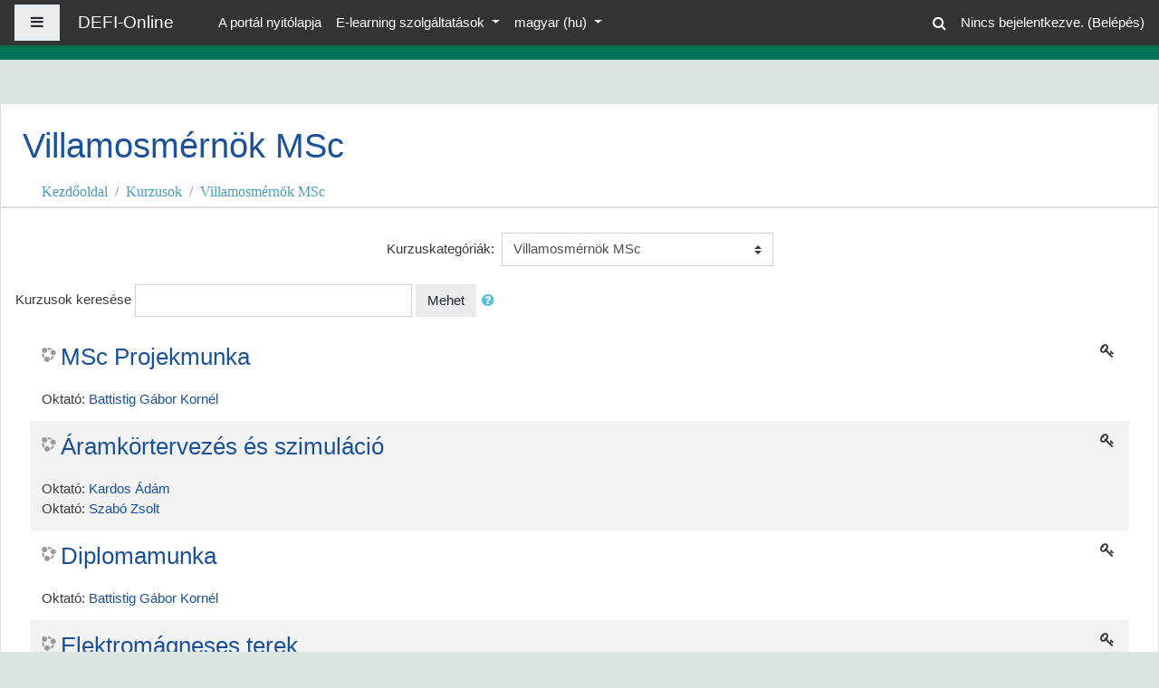

--- FILE ---
content_type: text/html; charset=utf-8
request_url: https://moodle.phys.unideb.hu/course/index.php?categoryid=24
body_size: 10297
content:
<!DOCTYPE html>

<html  dir="ltr" lang="hu" xml:lang="hu">
<head>
    <title>DEFI-Online: Minden kurzus</title>
    <link rel="shortcut icon" href="//moodle.phys.unideb.hu/pluginfile.php/1/theme_fordson/favicon/1756788321/DE_favicon_32%20%281%29.png" />
    <meta http-equiv="Content-Type" content="text/html; charset=utf-8" />
<meta name="keywords" content="moodle, DEFI-Online: Minden kurzus" />
<link rel="stylesheet" type="text/css" href="https://moodle.phys.unideb.hu/theme/yui_combo.php?rollup/3.17.2/yui-moodlesimple-min.css" /><script id="firstthemesheet" type="text/css">/** Required in order to fix style inclusion problems in IE with YUI **/</script><link rel="stylesheet" type="text/css" href="https://moodle.phys.unideb.hu/theme/styles.php/fordson/1756788321_1/all" />
<script>
//<![CDATA[
var M = {}; M.yui = {};
M.pageloadstarttime = new Date();
M.cfg = {"wwwroot":"https:\/\/moodle.phys.unideb.hu","sesskey":"Id82BJMeCd","sessiontimeout":"7200","themerev":"1756788321","slasharguments":1,"theme":"fordson","iconsystemmodule":"core\/icon_system_fontawesome","jsrev":"1756788321","admin":"admin","svgicons":true,"usertimezone":"Eur\u00f3pa\/Budapest","contextid":88377,"langrev":1765336983,"templaterev":"1756788321"};var yui1ConfigFn = function(me) {if(/-skin|reset|fonts|grids|base/.test(me.name)){me.type='css';me.path=me.path.replace(/\.js/,'.css');me.path=me.path.replace(/\/yui2-skin/,'/assets/skins/sam/yui2-skin')}};
var yui2ConfigFn = function(me) {var parts=me.name.replace(/^moodle-/,'').split('-'),component=parts.shift(),module=parts[0],min='-min';if(/-(skin|core)$/.test(me.name)){parts.pop();me.type='css';min=''}
if(module){var filename=parts.join('-');me.path=component+'/'+module+'/'+filename+min+'.'+me.type}else{me.path=component+'/'+component+'.'+me.type}};
YUI_config = {"debug":false,"base":"https:\/\/moodle.phys.unideb.hu\/lib\/yuilib\/3.17.2\/","comboBase":"https:\/\/moodle.phys.unideb.hu\/theme\/yui_combo.php?","combine":true,"filter":null,"insertBefore":"firstthemesheet","groups":{"yui2":{"base":"https:\/\/moodle.phys.unideb.hu\/lib\/yuilib\/2in3\/2.9.0\/build\/","comboBase":"https:\/\/moodle.phys.unideb.hu\/theme\/yui_combo.php?","combine":true,"ext":false,"root":"2in3\/2.9.0\/build\/","patterns":{"yui2-":{"group":"yui2","configFn":yui1ConfigFn}}},"moodle":{"name":"moodle","base":"https:\/\/moodle.phys.unideb.hu\/theme\/yui_combo.php?m\/1756788321\/","combine":true,"comboBase":"https:\/\/moodle.phys.unideb.hu\/theme\/yui_combo.php?","ext":false,"root":"m\/1756788321\/","patterns":{"moodle-":{"group":"moodle","configFn":yui2ConfigFn}},"filter":null,"modules":{"moodle-core-popuphelp":{"requires":["moodle-core-tooltip"]},"moodle-core-notification":{"requires":["moodle-core-notification-dialogue","moodle-core-notification-alert","moodle-core-notification-confirm","moodle-core-notification-exception","moodle-core-notification-ajaxexception"]},"moodle-core-notification-dialogue":{"requires":["base","node","panel","escape","event-key","dd-plugin","moodle-core-widget-focusafterclose","moodle-core-lockscroll"]},"moodle-core-notification-alert":{"requires":["moodle-core-notification-dialogue"]},"moodle-core-notification-confirm":{"requires":["moodle-core-notification-dialogue"]},"moodle-core-notification-exception":{"requires":["moodle-core-notification-dialogue"]},"moodle-core-notification-ajaxexception":{"requires":["moodle-core-notification-dialogue"]},"moodle-core-actionmenu":{"requires":["base","event","node-event-simulate"]},"moodle-core-chooserdialogue":{"requires":["base","panel","moodle-core-notification"]},"moodle-core-dragdrop":{"requires":["base","node","io","dom","dd","event-key","event-focus","moodle-core-notification"]},"moodle-core-event":{"requires":["event-custom"]},"moodle-core-lockscroll":{"requires":["plugin","base-build"]},"moodle-core-tooltip":{"requires":["base","node","io-base","moodle-core-notification-dialogue","json-parse","widget-position","widget-position-align","event-outside","cache-base"]},"moodle-core-maintenancemodetimer":{"requires":["base","node"]},"moodle-core-handlebars":{"condition":{"trigger":"handlebars","when":"after"}},"moodle-core-formchangechecker":{"requires":["base","event-focus","moodle-core-event"]},"moodle-core-blocks":{"requires":["base","node","io","dom","dd","dd-scroll","moodle-core-dragdrop","moodle-core-notification"]},"moodle-core-languninstallconfirm":{"requires":["base","node","moodle-core-notification-confirm","moodle-core-notification-alert"]},"moodle-core_availability-form":{"requires":["base","node","event","event-delegate","panel","moodle-core-notification-dialogue","json"]},"moodle-backup-confirmcancel":{"requires":["node","node-event-simulate","moodle-core-notification-confirm"]},"moodle-backup-backupselectall":{"requires":["node","event","node-event-simulate","anim"]},"moodle-course-management":{"requires":["base","node","io-base","moodle-core-notification-exception","json-parse","dd-constrain","dd-proxy","dd-drop","dd-delegate","node-event-delegate"]},"moodle-course-dragdrop":{"requires":["base","node","io","dom","dd","dd-scroll","moodle-core-dragdrop","moodle-core-notification","moodle-course-coursebase","moodle-course-util"]},"moodle-course-formatchooser":{"requires":["base","node","node-event-simulate"]},"moodle-course-categoryexpander":{"requires":["node","event-key"]},"moodle-course-util":{"requires":["node"],"use":["moodle-course-util-base"],"submodules":{"moodle-course-util-base":{},"moodle-course-util-section":{"requires":["node","moodle-course-util-base"]},"moodle-course-util-cm":{"requires":["node","moodle-course-util-base"]}}},"moodle-form-dateselector":{"requires":["base","node","overlay","calendar"]},"moodle-form-shortforms":{"requires":["node","base","selector-css3","moodle-core-event"]},"moodle-form-passwordunmask":{"requires":[]},"moodle-question-preview":{"requires":["base","dom","event-delegate","event-key","core_question_engine"]},"moodle-question-searchform":{"requires":["base","node"]},"moodle-question-chooser":{"requires":["moodle-core-chooserdialogue"]},"moodle-availability_completion-form":{"requires":["base","node","event","moodle-core_availability-form"]},"moodle-availability_date-form":{"requires":["base","node","event","io","moodle-core_availability-form"]},"moodle-availability_grade-form":{"requires":["base","node","event","moodle-core_availability-form"]},"moodle-availability_group-form":{"requires":["base","node","event","moodle-core_availability-form"]},"moodle-availability_grouping-form":{"requires":["base","node","event","moodle-core_availability-form"]},"moodle-availability_profile-form":{"requires":["base","node","event","moodle-core_availability-form"]},"moodle-mod_assign-history":{"requires":["node","transition"]},"moodle-mod_attendance-groupfilter":{"requires":["base","node"]},"moodle-mod_bigbluebuttonbn-recordings":{"requires":["base","node","datasource-get","datasource-jsonschema","datasource-polling","moodle-core-notification"]},"moodle-mod_bigbluebuttonbn-modform":{"requires":["base","node"]},"moodle-mod_bigbluebuttonbn-imports":{"requires":["base","node"]},"moodle-mod_bigbluebuttonbn-broker":{"requires":["base","node","datasource-get","datasource-jsonschema","datasource-polling","moodle-core-notification"]},"moodle-mod_bigbluebuttonbn-rooms":{"requires":["base","node","datasource-get","datasource-jsonschema","datasource-polling","moodle-core-notification"]},"moodle-mod_quiz-questionchooser":{"requires":["moodle-core-chooserdialogue","moodle-mod_quiz-util","querystring-parse"]},"moodle-mod_quiz-modform":{"requires":["base","node","event"]},"moodle-mod_quiz-toolboxes":{"requires":["base","node","event","event-key","io","moodle-mod_quiz-quizbase","moodle-mod_quiz-util-slot","moodle-core-notification-ajaxexception"]},"moodle-mod_quiz-dragdrop":{"requires":["base","node","io","dom","dd","dd-scroll","moodle-core-dragdrop","moodle-core-notification","moodle-mod_quiz-quizbase","moodle-mod_quiz-util-base","moodle-mod_quiz-util-page","moodle-mod_quiz-util-slot","moodle-course-util"]},"moodle-mod_quiz-autosave":{"requires":["base","node","event","event-valuechange","node-event-delegate","io-form"]},"moodle-mod_quiz-quizbase":{"requires":["base","node"]},"moodle-mod_quiz-util":{"requires":["node","moodle-core-actionmenu"],"use":["moodle-mod_quiz-util-base"],"submodules":{"moodle-mod_quiz-util-base":{},"moodle-mod_quiz-util-slot":{"requires":["node","moodle-mod_quiz-util-base"]},"moodle-mod_quiz-util-page":{"requires":["node","moodle-mod_quiz-util-base"]}}},"moodle-mod_scheduler-studentlist":{"requires":["base","node","event","io"]},"moodle-mod_scheduler-delselected":{"requires":["base","node","event"]},"moodle-mod_scheduler-saveseen":{"requires":["base","node","event"]},"moodle-message_airnotifier-toolboxes":{"requires":["base","node","io"]},"moodle-filter_glossary-autolinker":{"requires":["base","node","io-base","json-parse","event-delegate","overlay","moodle-core-event","moodle-core-notification-alert","moodle-core-notification-exception","moodle-core-notification-ajaxexception"]},"moodle-filter_mathjaxloader-loader":{"requires":["moodle-core-event"]},"moodle-editor_atto-rangy":{"requires":[]},"moodle-editor_atto-editor":{"requires":["node","transition","io","overlay","escape","event","event-simulate","event-custom","node-event-html5","node-event-simulate","yui-throttle","moodle-core-notification-dialogue","moodle-core-notification-confirm","moodle-editor_atto-rangy","handlebars","timers","querystring-stringify"]},"moodle-editor_atto-plugin":{"requires":["node","base","escape","event","event-outside","handlebars","event-custom","timers","moodle-editor_atto-menu"]},"moodle-editor_atto-menu":{"requires":["moodle-core-notification-dialogue","node","event","event-custom"]},"moodle-report_eventlist-eventfilter":{"requires":["base","event","node","node-event-delegate","datatable","autocomplete","autocomplete-filters"]},"moodle-report_loglive-fetchlogs":{"requires":["base","event","node","io","node-event-delegate"]},"moodle-gradereport_grader-gradereporttable":{"requires":["base","node","event","handlebars","overlay","event-hover"]},"moodle-gradereport_history-userselector":{"requires":["escape","event-delegate","event-key","handlebars","io-base","json-parse","moodle-core-notification-dialogue"]},"moodle-tool_capability-search":{"requires":["base","node"]},"moodle-tool_lp-dragdrop-reorder":{"requires":["moodle-core-dragdrop"]},"moodle-tool_monitor-dropdown":{"requires":["base","event","node"]},"moodle-assignfeedback_editpdf-editor":{"requires":["base","event","node","io","graphics","json","event-move","event-resize","transition","querystring-stringify-simple","moodle-core-notification-dialog","moodle-core-notification-alert","moodle-core-notification-warning","moodle-core-notification-exception","moodle-core-notification-ajaxexception"]},"moodle-atto_accessibilitychecker-button":{"requires":["color-base","moodle-editor_atto-plugin"]},"moodle-atto_accessibilityhelper-button":{"requires":["moodle-editor_atto-plugin"]},"moodle-atto_align-button":{"requires":["moodle-editor_atto-plugin"]},"moodle-atto_bold-button":{"requires":["moodle-editor_atto-plugin"]},"moodle-atto_charmap-button":{"requires":["moodle-editor_atto-plugin"]},"moodle-atto_clear-button":{"requires":["moodle-editor_atto-plugin"]},"moodle-atto_collapse-button":{"requires":["moodle-editor_atto-plugin"]},"moodle-atto_emojipicker-button":{"requires":["moodle-editor_atto-plugin"]},"moodle-atto_emoticon-button":{"requires":["moodle-editor_atto-plugin"]},"moodle-atto_equation-button":{"requires":["moodle-editor_atto-plugin","moodle-core-event","io","event-valuechange","tabview","array-extras"]},"moodle-atto_fullscreen-button":{"requires":["event-resize","moodle-editor_atto-plugin"]},"moodle-atto_h5p-button":{"requires":["moodle-editor_atto-plugin"]},"moodle-atto_html-codemirror":{"requires":["moodle-atto_html-codemirror-skin"]},"moodle-atto_html-button":{"requires":["promise","moodle-editor_atto-plugin","moodle-atto_html-beautify","moodle-atto_html-codemirror","event-valuechange"]},"moodle-atto_html-beautify":{},"moodle-atto_image-button":{"requires":["moodle-editor_atto-plugin"]},"moodle-atto_indent-button":{"requires":["moodle-editor_atto-plugin"]},"moodle-atto_italic-button":{"requires":["moodle-editor_atto-plugin"]},"moodle-atto_link-button":{"requires":["moodle-editor_atto-plugin"]},"moodle-atto_managefiles-button":{"requires":["moodle-editor_atto-plugin"]},"moodle-atto_managefiles-usedfiles":{"requires":["node","escape"]},"moodle-atto_media-button":{"requires":["moodle-editor_atto-plugin","moodle-form-shortforms"]},"moodle-atto_noautolink-button":{"requires":["moodle-editor_atto-plugin"]},"moodle-atto_orderedlist-button":{"requires":["moodle-editor_atto-plugin"]},"moodle-atto_recordrtc-recording":{"requires":["moodle-atto_recordrtc-button"]},"moodle-atto_recordrtc-button":{"requires":["moodle-editor_atto-plugin","moodle-atto_recordrtc-recording"]},"moodle-atto_rtl-button":{"requires":["moodle-editor_atto-plugin"]},"moodle-atto_strike-button":{"requires":["moodle-editor_atto-plugin"]},"moodle-atto_subscript-button":{"requires":["moodle-editor_atto-plugin"]},"moodle-atto_superscript-button":{"requires":["moodle-editor_atto-plugin"]},"moodle-atto_table-button":{"requires":["moodle-editor_atto-plugin","moodle-editor_atto-menu","event","event-valuechange"]},"moodle-atto_title-button":{"requires":["moodle-editor_atto-plugin"]},"moodle-atto_underline-button":{"requires":["moodle-editor_atto-plugin"]},"moodle-atto_undo-button":{"requires":["moodle-editor_atto-plugin"]},"moodle-atto_unorderedlist-button":{"requires":["moodle-editor_atto-plugin"]},"moodle-atto_wiris-button":{"requires":["moodle-editor_atto-plugin","get"]},"moodle-atto_wordimport-button":{"requires":["moodle-editor_atto-plugin"]}}},"gallery":{"name":"gallery","base":"https:\/\/moodle.phys.unideb.hu\/lib\/yuilib\/gallery\/","combine":true,"comboBase":"https:\/\/moodle.phys.unideb.hu\/theme\/yui_combo.php?","ext":false,"root":"gallery\/1756788321\/","patterns":{"gallery-":{"group":"gallery"}}}},"modules":{"core_filepicker":{"name":"core_filepicker","fullpath":"https:\/\/moodle.phys.unideb.hu\/lib\/javascript.php\/1756788321\/repository\/filepicker.js","requires":["base","node","node-event-simulate","json","async-queue","io-base","io-upload-iframe","io-form","yui2-treeview","panel","cookie","datatable","datatable-sort","resize-plugin","dd-plugin","escape","moodle-core_filepicker","moodle-core-notification-dialogue"]},"core_comment":{"name":"core_comment","fullpath":"https:\/\/moodle.phys.unideb.hu\/lib\/javascript.php\/1756788321\/comment\/comment.js","requires":["base","io-base","node","json","yui2-animation","overlay","escape"]},"mathjax":{"name":"mathjax","fullpath":"https:\/\/cdn.jsdelivr.net\/npm\/mathjax@2.7.8\/MathJax.js?delayStartupUntil=configured"}}};
M.yui.loader = {modules: {}};

//]]>
</script>

    <meta name="viewport" content="width=device-width, initial-scale=1.0">
</head>
<body  id="page-course-index-category" class="format-site  path-course path-course-index chrome dir-ltr lang-hu yui-skin-sam yui3-skin-sam moodle-phys-unideb-hu pagelayout-coursecategory course-1 context-88377 category-24 notloggedin ">

<div id="page-wrapper">

    <div>
    <a class="sr-only sr-only-focusable" href="#maincontent">Tovább a fő tartalomhoz</a>
</div><script src="https://moodle.phys.unideb.hu/lib/javascript.php/1756788321/lib/babel-polyfill/polyfill.min.js"></script>
<script src="https://moodle.phys.unideb.hu/lib/javascript.php/1756788321/lib/polyfills/polyfill.js"></script>
<script src="https://moodle.phys.unideb.hu/theme/yui_combo.php?rollup/3.17.2/yui-moodlesimple-min.js"></script><script src="https://moodle.phys.unideb.hu/theme/jquery.php/core/jquery-3.5.1.min.js"></script>
<script src="https://moodle.phys.unideb.hu/lib/javascript.php/1756788321/lib/javascript-static.js"></script>
<script>
//<![CDATA[
document.body.className += ' jsenabled';
//]]>
</script>



    <nav class="fixed-top navbar navbar-fhs   navbar-expand moodle-has-zindex">
            <div data-region="drawer-toggle" class="d-inline-block mr-3">
                <button aria-expanded="false" aria-controls="nav-drawer" type="button" class="btn nav-link float-sm-left mr-1 btn-secondary" data-action="toggle-drawer" data-side="left" data-preference="drawer-open-nav"><i class="icon fa fa-bars fa-fw " aria-hidden="true"  ></i><span class="sr-only">Oldalpanel</span></button>
            </div>
            <a href="https://moodle.phys.unideb.hu" class="navbar-brand 
                    d-none d-sm-inline
                    ">
                <span class="site-name d-none d-md-inline">DEFI-Online</span>
            </a>
            
            <!-- course_controls -->
            <div class="coursecontrols nav-item d-flex">
                
                
            </div>
    
            <ul class="navbar-nav d-none d-md-flex">
                <!-- custom_menu -->
                
                <li class="nav-item">
    <a class="nav-item nav-link" href="https://moodle.phys.unideb.hu/?redirect=0" >A portál nyitólapja</a>
</li><li class="dropdown nav-item">
    <a class="dropdown-toggle nav-link" id="drop-down-697b644cd8702697b644ccf7d45" data-toggle="dropdown" aria-haspopup="true" aria-expanded="false" href="#"  aria-controls="drop-down-menu-697b644cd8702697b644ccf7d45">
            E-learning szolgáltatások
    </a>
    <div class="dropdown-menu" role="menu" id="drop-down-menu-697b644cd8702697b644ccf7d45" aria-labelledby="drop-down-697b644cd8702697b644ccf7d45">
                <a class="dropdown-item" role="menuitem" href="http://metk.unideb.hu" target="_blank" >Multimédia és E-learning Technikai Központ</a>
                <a class="dropdown-item" role="menuitem" href="http://metk.unideb.hu/hu/e-learning-szolgaltatasok" target="_blank" >E-learning szolgáltatások</a>
                <a class="dropdown-item" role="menuitem" href="http://metk.unideb.hu/hu/e-learning-rendszerek" target="_blank" >E-learning rendszerek</a>
                <a class="dropdown-item" role="menuitem" href="http://metk.unideb.hu/hu/elektronikus-vizsgaztatas" target="_blank" >Elektronikus vizsgáztatás</a>
    </div>
</li><li class="dropdown nav-item">
    <a class="dropdown-toggle nav-link" id="drop-down-697b644cd8746697b644ccf7d46" data-toggle="dropdown" aria-haspopup="true" aria-expanded="false" href="#" title="Nyelv" aria-controls="drop-down-menu-697b644cd8746697b644ccf7d46">
        magyar ‎(hu)‎
    </a>
    <div class="dropdown-menu" role="menu" id="drop-down-menu-697b644cd8746697b644ccf7d46" aria-labelledby="drop-down-697b644cd8746697b644ccf7d46">
                <a class="dropdown-item" role="menuitem" href="https://moodle.phys.unideb.hu/course/index.php?categoryid=24&amp;lang=en" title="English ‎(en)‎">English ‎(en)‎</a>
                <a class="dropdown-item" role="menuitem" href="https://moodle.phys.unideb.hu/course/index.php?categoryid=24&amp;lang=hu" title="magyar ‎(hu)‎">magyar ‎(hu)‎</a>
    </div>
</li>
                <!-- page_heading_menu -->
                
            </ul>
            <ul class="nav navbar-nav ml-auto">
                <div class="d-none d-lg-block">
                <div class="search-input-wrapper nav-link" id="697b644cd8778"><div role="button" tabindex="0"><i class="icon fa fa-search fa-fw "  title="Keresés" aria-label="Keresés"></i></div><form class="search-input-form" action="https://moodle.phys.unideb.hu/search/index.php"><label for="id_q_697b644cd8778" class="accesshide">Adja meg keresési lekérdezését</label><input type="text" name="q" placeholder="Keresés" size="13" tabindex="-1" id="id_q_697b644cd8778" class="form-control" /><input type="hidden" name="context" value="88377" /></form></div>
            </div>
                <!-- navbar_plugin_output -->
                <li class="nav-item">
                
                </li>
                <!-- user_menu -->
                <li class="nav-item d-flex align-items-center">
                    <div class="usermenu"><span class="login">Nincs bejelentkezve. (<a href="https://moodle.phys.unideb.hu/login/index.php">Belépés</a>)</span></div>
                </li>
            </ul>
            <!-- search_box -->
    </nav>
    

        <div class="headerbkg"><div class="default" style="background-image: url(&quot;https://moodle.phys.unideb.hu/theme/image.php/fordson/theme/1756788321/headerbg&quot;); background-size: cover; background-position:center;
                width: 100%; height: 100%;"></div></div>

    <div id="page" class="container-fluid">
        
        <div id="learningcontent">
        
            
            <header id="page-header" class="row">
    <div class="col-12 pt-3 pb-3">
        <div class="card ">
            <div class="card-body ">
                <div class="d-flex">
                    <div class="mr-auto">
                        <a href="https://moodle.phys.unideb.hu/course/view.php?id=1"><div class="page-context-header"><div class="page-header-headings"><h1>Villamosmérnök MSc</h1></div></div></a>
                    </div>

                    <div class="header-actions-container flex-shrink-0" data-region="header-actions-container">
                    </div>
                </div>
                <div class="d-flex flex-wrap">
                    <div id="page-navbar">
                        <nav role="navigation" aria-label="Navigálási sáv">
    <ul class="breadcrumb">
                <li class="breadcrumb-item">
                    <a href="https://moodle.phys.unideb.hu/"  >Kezdőoldal</a>
                </li>
                <li class="breadcrumb-item">
                    <a href="https://moodle.phys.unideb.hu/course/index.php"  >Kurzusok</a>
                </li>
                <li class="breadcrumb-item">
                    <a href="https://moodle.phys.unideb.hu/course/index.php?categoryid=24" aria-current="page" >Villamosmérnök MSc</a>
                </li>
    </ul>
</nav>
                    </div>

                    <div class="ml-auto d-flex">
                        
                    </div>
                    <div id="course-header">
                        
                    </div>
                </div>
            </div>
        </div>
    </div>
</header>
            
            <div id="page-content" class="row pb-3">
                <div id="region-main-box" class="col-12">
                    <section id="region-main" >

                                
                                <span class="notifications" id="user-notifications"></span>
                                <div role="main"><span id="maincontent"></span><span></span><div class="categorypicker"><div class="singleselect d-inline-block">
    <form method="get" action="https://moodle.phys.unideb.hu/course/index.php" class="form-inline" id="switchcategory">
            <label for="single_select697b644ccf7d41">
                Kurzuskategóriák:
            </label>
        <select  id="single_select697b644ccf7d41" class="custom-select singleselect" name="categoryid"
                 >
                    <option  value="5" >Anyagtudomány Msc</option>
                    <option  value="1" >Egyéb BSc</option>
                    <option  value="13" >Egyéb MSc</option>
                    <option  value="7" >Electrical Engineering BSc</option>
                    <option  value="25" >Electrical Engineering MSc</option>
                    <option  value="2" >Fizika BSc</option>
                    <option  value="21" >Fizika BSc / Szakdolgozat konzultációk</option>
                    <option  value="20" >Fizikai Tudományok Doktori Iskola</option>
                    <option  value="4" >Fizikus MSc</option>
                    <option  value="8" >Intézeti anyagok</option>
                    <option  value="15" >Intézeti anyagok / Törölt kurzusok</option>
                    <option  value="18" >Középiskolások</option>
                    <option  value="9" >Mérnök informatikus BSc</option>
                    <option  value="17" >Misc. English Courses</option>
                    <option  value="14" >PhD kurzusok</option>
                    <option  value="16" >Physics BSc</option>
                    <option  value="23" >Physics MSc</option>
                    <option  value="12" >Tanárképzés</option>
                    <option  value="3" >Villamosmérnök BSc</option>
                    <option  value="22" >Villamosmérnök BSc / Szakdolgozatok</option>
                    <option  value="24" selected>Villamosmérnök MSc</option>
        </select>
        <noscript>
            <input type="submit" class="btn btn-secondary ml-1" value="Mehet">
        </noscript>
    </form>
</div></div><form action="https://moodle.phys.unideb.hu/search/index.php" id="coursesearch" method="get" class="form-inline">
    <fieldset class="coursesearchbox invisiblefieldset">
        <label for="coursesearchbox">Kurzusok keresése</label>
        <input id="coursesearchbox" name="q" type="text" size="30" value="" class="form-control mb-1 mb-sm-0">
        <input name="areaids" type="hidden" value="core_course-course">
        <button class="btn btn-secondary" type="submit">Mehet</button>
            <a class="btn btn-link p-0" role="button"
                data-container="body" data-toggle="popover"
                data-placement="right" data-content="&lt;div class=&quot;no-overflow&quot;&gt;&lt;p&gt;Egyszerre több szóra is rákereshet:&lt;/p&gt;

&lt;ul&gt;&lt;li&gt;szó : a szó bármely előfordulása a szövegben&lt;/li&gt;
&lt;li&gt;+szó : csak a pontos egyezésre keres&lt;/li&gt;
&lt;li&gt;-szó : az adott szót tartalmazó eredményeket kihagyja&lt;/li&gt;
&lt;/ul&gt;&lt;/div&gt; "
                data-html="true" tabindex="0" data-trigger="focus">
              <i class="icon fa fa-question-circle text-info fa-fw "  title="Súgó ehhez: Keresés a kurzusokban" aria-label="Súgó ehhez: Keresés a kurzusokban"></i>
            </a>
    </fieldset>
</form><div class="course_category_tree clearfix "><div class="content"><div class="courses category-browse category-browse-24"><div class="coursebox clearfix odd first" data-courseid="495" data-type="1"><div class="info"><h3 class="coursename"><a class="aalink" href="https://moodle.phys.unideb.hu/course/view.php?id=495">MSc Projekmunka</a></h3><div class="moreinfo"></div><div class="enrolmenticons"><i class="icon fa fa-key fa-fw "  title="Beiratkozás" aria-label="Beiratkozás"></i></div></div><div class="content"><ul class="teachers"><li>Oktató: <a href="https://moodle.phys.unideb.hu/user/view.php?id=3565&amp;course=1">Battistig Gábor Kornél</a></li></ul></div></div><div class="coursebox clearfix even" data-courseid="468" data-type="1"><div class="info"><h3 class="coursename"><a class="aalink" href="https://moodle.phys.unideb.hu/course/view.php?id=468">Áramkörtervezés és szimuláció</a></h3><div class="moreinfo"></div><div class="enrolmenticons"><i class="icon fa fa-key fa-fw "  title="Beiratkozás" aria-label="Beiratkozás"></i></div></div><div class="content"><ul class="teachers"><li>Oktató: <a href="https://moodle.phys.unideb.hu/user/view.php?id=4888&amp;course=1">Kardos Ádám</a></li><li>Oktató: <a href="https://moodle.phys.unideb.hu/user/view.php?id=33&amp;course=1">Szabó Zsolt</a></li></ul></div></div><div class="coursebox clearfix odd" data-courseid="489" data-type="1"><div class="info"><h3 class="coursename"><a class="aalink" href="https://moodle.phys.unideb.hu/course/view.php?id=489">Diplomamunka</a></h3><div class="moreinfo"></div><div class="enrolmenticons"><i class="icon fa fa-key fa-fw "  title="Beiratkozás" aria-label="Beiratkozás"></i></div></div><div class="content"><ul class="teachers"><li>Oktató: <a href="https://moodle.phys.unideb.hu/user/view.php?id=3565&amp;course=1">Battistig Gábor Kornél</a></li></ul></div></div><div class="coursebox clearfix even" data-courseid="483" data-type="1"><div class="info"><h3 class="coursename"><a class="aalink" href="https://moodle.phys.unideb.hu/course/view.php?id=483">Elektromágneses terek</a></h3><div class="moreinfo"></div><div class="enrolmenticons"><i class="icon fa fa-key fa-fw "  title="Beiratkozás" aria-label="Beiratkozás"></i></div></div><div class="content"><ul class="teachers"><li>Oktató: <a href="https://moodle.phys.unideb.hu/user/view.php?id=5799&amp;course=1">Petrik Péter</a></li><li>Oktató: <a href="https://moodle.phys.unideb.hu/user/view.php?id=307&amp;course=1">Trencsényi Réka Eszter</a></li></ul></div></div><div class="coursebox clearfix odd" data-courseid="488" data-type="1"><div class="info"><h3 class="coursename"><a class="aalink" href="https://moodle.phys.unideb.hu/course/view.php?id=488">Szenzorhálózatok</a></h3><div class="moreinfo"></div><div class="enrolmenticons"><i class="icon fa fa-key fa-fw "  title="Beiratkozás" aria-label="Beiratkozás"></i></div></div><div class="content"><ul class="teachers"><li>Oktató: <a href="https://moodle.phys.unideb.hu/user/view.php?id=3565&amp;course=1">Battistig Gábor Kornél</a></li><li>Oktató: <a href="https://moodle.phys.unideb.hu/user/view.php?id=2951&amp;course=1">Kiss Rebeka Gyöngyi</a></li></ul></div></div><div class="coursebox clearfix even last" data-courseid="471" data-type="1"><div class="info"><h3 class="coursename"><a class="aalink" href="https://moodle.phys.unideb.hu/course/view.php?id=471">Szilárdtest/félvezető fizika</a></h3><div class="moreinfo"></div></div><div class="content"><ul class="teachers"><li>Oktató: <a href="https://moodle.phys.unideb.hu/user/view.php?id=3565&amp;course=1">Battistig Gábor Kornél</a></li><li>Oktató: <a href="https://moodle.phys.unideb.hu/user/view.php?id=5799&amp;course=1">Petrik Péter</a></li></ul></div></div></div></div></div><div class="buttons"></div></div>
                                

                    </section>
                </div>
            </div>
        </div>
    </div>

    

        <div id="nav-drawer" data-region="drawer" class="d-print-none moodle-has-zindex closed" aria-hidden="true" tabindex="-1">
            <nav class="list-group" aria-label="Portál">
                <ul>
                        <li>
                            <a class="list-group-item list-group-item-action  " href="https://moodle.phys.unideb.hu/" data-key="home" data-isexpandable="0" data-indent="0" data-showdivider="0" data-type="1" data-nodetype="1" data-collapse="0" data-forceopen="1" data-isactive="0" data-hidden="0" data-preceedwithhr="0" >
                                <div class="ml-0">
                                    <div class="media">
                                            <span class="media-left">
                                                <i class="icon fa fa-home fa-fw " aria-hidden="true"  ></i>
                                            </span>
                                        <span class="media-body ">Kezdőoldal</span>
                                    </div>
                                </div>
                            </a>
                        </li>
                </ul>
            </nav>
        </div>

        

    
    <footer id="page-footer" class="py-3 text-dark">
        <div class="container">
    
            <div id="course-footer"></div>
    
            <div class="row">
    
                    <div class="col-md-8">
                        <div class="text_to_html"><table border="0"><tbody><tr><td><p><img src="https://elearning.unideb.hu/pluginfile.php/1/theme_boost_union/additionalresources/0/ud-logo-90.png" alt="Debreceni Egyetem" width="90" height="90" style="vertical-align:middle;margin-left:20px;margin-right:20px;" class="img-responsive atto_image_button_text-bottom" /></p></td><td><h3><span style="color:#ffffff;">Debreceni Egyetem</span></h3><p><b><span class="nolink" style="color:#ffffff;">https://moodle.phys.unideb.hu</span></b></p></td></tr></tbody></table></div>
    
                        <div class="logininfo">Nincs bejelentkezve. (<a href="https://moodle.phys.unideb.hu/login/index.php">Belépés</a>)</div>
    
                        <div class="homelink"><a href="https://moodle.phys.unideb.hu/">Kezdőoldal</a></div>
    
    
                    </div>
    
                    <div class="col-md-4">
                        <div class="brandbox">
    
                            <h3>Kapcsolat</h3>
                                <ul class="footercontact">
                                    <li><i class="fa fa-globe"></i>  https://metk.unideb.hu</li>
                                    <li><i class="fa fa-envelope"></i>  elearning@metk.unideb.hu</li>
                                    
                                </ul>
    
                            
    
                        </div>
                    </div>
    
            </div>
            <nav class="nav navbar-nav d-md-none">
                    <ul class="list-unstyled pt-3">
                                        <li><a href="https://moodle.phys.unideb.hu/?redirect=0" title="">A portál nyitólapja</a></li>
                                        <li>    E-learning szolgáltatások</li>
                                    <li>
                                        <ul class="list-unstyled ml-3">
                                                            <li><a href="http://metk.unideb.hu" target="_blank" title="">Multimédia és E-learning Technikai Központ</a></li>
                                                            <li><a href="http://metk.unideb.hu/hu/e-learning-szolgaltatasok" target="_blank" title="">E-learning szolgáltatások</a></li>
                                                            <li><a href="http://metk.unideb.hu/hu/e-learning-rendszerek" target="_blank" title="">E-learning rendszerek</a></li>
                                                            <li><a href="http://metk.unideb.hu/hu/elektronikus-vizsgaztatas" target="_blank" title="">Elektronikus vizsgáztatás</a></li>
                                        </ul>
                                    </li>
                                        <li><a href="#" title="Nyelv">magyar ‎(hu)‎</a></li>
                                    <li>
                                        <ul class="list-unstyled ml-3">
                                                            <li><a href="https://moodle.phys.unideb.hu/course/index.php?categoryid=24&amp;lang=en" title="English ‎(en)‎">English ‎(en)‎</a></li>
                                                            <li><a href="https://moodle.phys.unideb.hu/course/index.php?categoryid=24&amp;lang=hu" title="magyar ‎(hu)‎">magyar ‎(hu)‎</a></li>
                                        </ul>
                                    </li>
                    </ul>
            </nav>
            <a href="https://download.moodle.org/mobile?version=2020061517.01&amp;lang=hu&amp;iosappid=633359593&amp;androidappid=com.moodle.moodlemobile">Töltse le a Moodle-t a mobiljára</a>
            <script>
//<![CDATA[
var require = {
    baseUrl : 'https://moodle.phys.unideb.hu/lib/requirejs.php/1756788321/',
    // We only support AMD modules with an explicit define() statement.
    enforceDefine: true,
    skipDataMain: true,
    waitSeconds : 0,

    paths: {
        jquery: 'https://moodle.phys.unideb.hu/lib/javascript.php/1756788321/lib/jquery/jquery-3.5.1.min',
        jqueryui: 'https://moodle.phys.unideb.hu/lib/javascript.php/1756788321/lib/jquery/ui-1.12.1/jquery-ui.min',
        jqueryprivate: 'https://moodle.phys.unideb.hu/lib/javascript.php/1756788321/lib/requirejs/jquery-private'
    },

    // Custom jquery config map.
    map: {
      // '*' means all modules will get 'jqueryprivate'
      // for their 'jquery' dependency.
      '*': { jquery: 'jqueryprivate' },
      // Stub module for 'process'. This is a workaround for a bug in MathJax (see MDL-60458).
      '*': { process: 'core/first' },

      // 'jquery-private' wants the real jQuery module
      // though. If this line was not here, there would
      // be an unresolvable cyclic dependency.
      jqueryprivate: { jquery: 'jquery' }
    }
};

//]]>
</script>
<script src="https://moodle.phys.unideb.hu/lib/javascript.php/1756788321/lib/requirejs/require.min.js"></script>
<script>
//<![CDATA[
M.util.js_pending("core/first");require(['core/first'], function() {
require(['core/prefetch']);
;
require(["media_videojs/loader"], function(loader) {
    loader.setUp(function(videojs) {
        videojs.options.flash.swf = "https://moodle.phys.unideb.hu/media/player/videojs/videojs/video-js.swf";
videojs.addLanguage('hu', {
  "Play": "Lejátszás",
  "Pause": "Szünet",
  "Current Time": "Aktuális időpont",
  "Duration": "Hossz",
  "Remaining Time": "Hátralévő idő",
  "Stream Type": "Adatfolyam típusa",
  "LIVE": "ÉLŐ",
  "Loaded": "Betöltve",
  "Progress": "Állapot",
  "Fullscreen": "Teljes képernyő",
  "Non-Fullscreen": "Normál méret",
  "Mute": "Némítás",
  "Unmute": "Némítás kikapcsolva",
  "Playback Rate": "Lejátszási sebesség",
  "Subtitles": "Feliratok",
  "subtitles off": "Feliratok kikapcsolva",
  "Captions": "Magyarázó szöveg",
  "captions off": "Magyarázó szöveg kikapcsolva",
  "Chapters": "Fejezetek",
  "You aborted the media playback": "Leállította a lejátszást",
  "A network error caused the media download to fail part-way.": "Hálózati hiba miatt a videó részlegesen töltődött le.",
  "The media could not be loaded, either because the server or network failed or because the format is not supported.": "A videó nem tölthető be hálózati vagy kiszolgálói hiba miatt, vagy a formátuma nem támogatott.",
  "The media playback was aborted due to a corruption problem or because the media used features your browser did not support.": "A lejátszás adatsérülés miatt leállt, vagy a videó egyes tulajdonságait a böngészője nem támogatja.",
  "No compatible source was found for this media.": "Nincs kompatibilis forrás ehhez a videóhoz."
});

    });
});;

require(['jquery', 'core/custom_interaction_events'], function($, CustomEvents) {
    CustomEvents.define('#single_select697b644ccf7d41', [CustomEvents.events.accessibleChange]);
    $('#single_select697b644ccf7d41').on(CustomEvents.events.accessibleChange, function() {
        var ignore = $(this).find(':selected').attr('data-ignore');
        if (typeof ignore === typeof undefined) {
            $('#switchcategory').submit();
        }
    });
});
;

require(['jquery', 'core/custom_interaction_events'], function($, CustomEvents) {
    CustomEvents.define('#single_select697b644ccf7d44', [CustomEvents.events.accessibleChange]);
    $('#single_select697b644ccf7d44').on(CustomEvents.events.accessibleChange, function() {
        var ignore = $(this).find(':selected').attr('data-ignore');
        if (typeof ignore === typeof undefined) {
            $('#single_select_f697b644ccf7d43').submit();
        }
    });
});
;
M.util.js_pending('core/search-input'); require(['core/search-input'], function(amd) {amd.init("697b644cd8778"); M.util.js_complete('core/search-input');});;

require(['jquery', 'core/custom_interaction_events'], function($, CustomEvents) {
    CustomEvents.define('#single_select697b644ccf7d48', [CustomEvents.events.accessibleChange]);
    $('#single_select697b644ccf7d48').on(CustomEvents.events.accessibleChange, function() {
        var ignore = $(this).find(':selected').attr('data-ignore');
        if (typeof ignore === typeof undefined) {
            $('#single_select_f697b644ccf7d47').submit();
        }
    });
});
;

require(['theme_boost/loader']);
require(['jquery','theme_boost/tooltip'], function($){$('[data-tooltip="tooltip"]').tooltip()});
require(['theme_boost/drawer'], function(mod) {
    mod.init();
});
;
M.util.js_pending('core/notification'); require(['core/notification'], function(amd) {amd.init(88377, [], false); M.util.js_complete('core/notification');});;
M.util.js_pending('core/log'); require(['core/log'], function(amd) {amd.setConfig({"level":"warn"}); M.util.js_complete('core/log');});;
M.util.js_pending('core/page_global'); require(['core/page_global'], function(amd) {amd.init(); M.util.js_complete('core/page_global');});M.util.js_complete("core/first");
});
//]]>
</script>
<script src="https://moodle.phys.unideb.hu/lib/javascript.php/1756788321/theme/fordson/javascript/scrolltotop.js"></script>
<script src="https://moodle.phys.unideb.hu/lib/javascript.php/1756788321/theme/fordson/javascript/scrollspy.js"></script>
<script src="https://moodle.phys.unideb.hu/lib/javascript.php/1756788321/theme/fordson/javascript/blockslider.js"></script>
<script>
//<![CDATA[
M.str = {"moodle":{"lastmodified":"Utols\u00f3 m\u00f3dos\u00edt\u00e1s","name":"N\u00e9v","error":"Hiba","info":"Inform\u00e1ci\u00f3","yes":"Igen","no":"Nem","cancel":"M\u00e9gse","confirm":"Meger\u0151s\u00edt\u00e9s","areyousure":"Biztos?","closebuttontitle":"Bez\u00e1r\u00e1s","unknownerror":"Ismeretlen hiba","file":"\u00c1llom\u00e1ny","url":"URL"},"repository":{"type":"T\u00edpus","size":"M\u00e9ret","invalidjson":"\u00c9rv\u00e9nytelen JSON-sz\u00f6veg","nofilesattached":"Nincs csatolva \u00e1llom\u00e1ny","filepicker":"\u00c1llom\u00e1nyv\u00e1laszt\u00f3","logout":"Kil\u00e9p\u00e9s","nofilesavailable":"Nincs el\u00e9rhet\u0151 \u00e1llom\u00e1ny","norepositoriesavailable":"Egyik aktu\u00e1lis adatt\u00e1ra sem szolg\u00e1ltat a k\u00e9rt form\u00e1ban \u00e1llom\u00e1nyokat.","fileexistsdialogheader":"Az \u00e1llom\u00e1ny l\u00e9tezik.","fileexistsdialog_editor":"A szerkesztend\u0151 sz\u00f6veghez m\u00e1r csatoltak ilyen n\u00e9vvel \u00e1llom\u00e1nyt.","fileexistsdialog_filemanager":"Ilyen n\u00e9vvel m\u00e1r csatoltak \u00e1llom\u00e1nyt.","renameto":"\u00c1tnevez\u00e9s erre: \"{$a}\".","referencesexist":"{$a} hivatkoz\u00e1s mutat az \u00e1llom\u00e1nyra","select":"Kiv\u00e1laszt\u00e1s"},"admin":{"confirmdeletecomments":"Biztosan t\u00f6rli a megjegyz\u00e9seket?","confirmation":"Meger\u0151s\u00edt\u00e9s"},"debug":{"debuginfo":"Hibaelh\u00e1r\u00edt\u00e1si adatok","line":"Sor","stacktrace":"Veremki\u00edrat\u00e1s"},"langconfig":{"labelsep":":"}};
//]]>
</script>
<script>
//<![CDATA[
(function() {Y.use("moodle-filter_mathjaxloader-loader",function() {M.filter_mathjaxloader.configure({"mathjaxconfig":"MathJax.Hub.Config({\r\n    config: [\"Accessible.js\", \"Safe.js\"],\r\n    errorSettings: { message: [\"!\"] },\r\n    skipStartupTypeset: true,\r\n    messageStyle: \"none\"\r\n});\r\n","lang":"en"});
});
M.util.help_popups.setup(Y);
 M.util.js_pending('random697b644ccf7d49'); Y.on('domready', function() { M.util.js_complete("init");  M.util.js_complete('random697b644ccf7d49'); });
})();
//]]>
</script>

    
        </div>
    
    </footer>

</div>

<a href="#" id="back-to-top" class="btn btn-primary btn-lg" role="button" title="Vissza az elejére a ScrollSpy használatával"><i class="fa fa-chevron-circle-up" aria-hidden="true"></i></a>

</body>
</html>